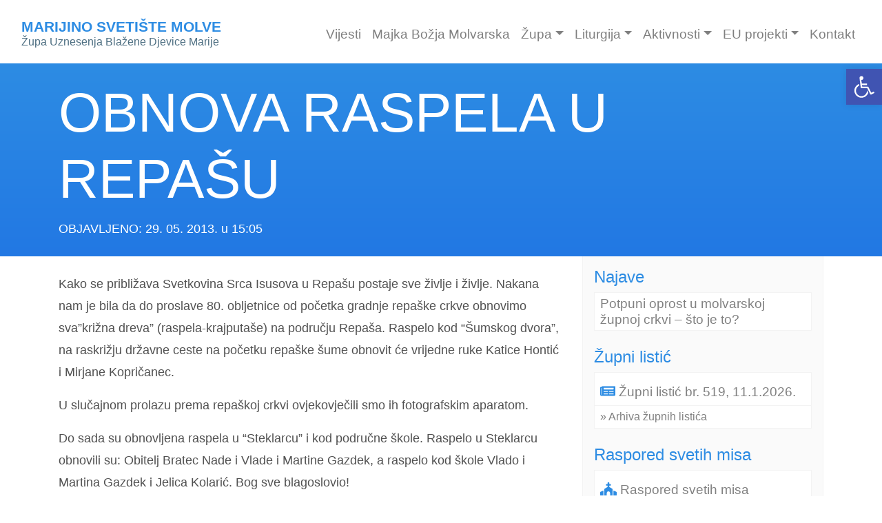

--- FILE ---
content_type: text/html; charset=UTF-8
request_url: https://www.zupa-molve.com/2013/05/29/obnova-raspela-repasu/
body_size: 11787
content:
<!doctype html>
<html lang="hr">
  <head>
  <meta charset="utf-8">
  <meta http-equiv="x-ua-compatible" content="ie=edge">
  <meta name="viewport" content="width=device-width, initial-scale=1, shrink-to-fit=no">
  <meta name='robots' content='index, follow, max-image-preview:large, max-snippet:-1, max-video-preview:-1' />

	<!-- This site is optimized with the Yoast SEO plugin v19.4 - https://yoast.com/wordpress/plugins/seo/ -->
	<title>OBNOVA RASPELA U REPAŠU - Župa Uznesenja Blažene Djevice Marije Molve</title>
	<link rel="canonical" href="https://www.zupa-molve.com/2013/05/29/obnova-raspela-repasu/" />
	<meta property="og:locale" content="hr_HR" />
	<meta property="og:type" content="article" />
	<meta property="og:title" content="OBNOVA RASPELA U REPAŠU - Župa Uznesenja Blažene Djevice Marije Molve" />
	<meta property="og:description" content="Kako se približava Svetkovina Srca Isusova u Repašu postaje sve življe i življe. Nakana nam je bila da do proslave 80. obljetnice od [&hellip;]" />
	<meta property="og:url" content="https://www.zupa-molve.com/2013/05/29/obnova-raspela-repasu/" />
	<meta property="og:site_name" content="Župa Uznesenja Blažene Djevice Marije Molve" />
	<meta property="article:published_time" content="2013-05-29T14:34:30+00:00" />
	<meta name="author" content="admin" />
	<meta name="twitter:card" content="summary_large_image" />
	<meta name="twitter:image" content="https://www.zupa-molve.com/wp-content/uploads/2013/05/repas_raspelo_obnova2_1024x1024_500KB.jpg" />
	<meta name="twitter:label1" content="Napisao/la" />
	<meta name="twitter:data1" content="admin" />
	<meta name="twitter:label2" content="Procijenjeno vrijeme čitanja" />
	<meta name="twitter:data2" content="1 minuta" />
	<script type="application/ld+json" class="yoast-schema-graph">{"@context":"https://schema.org","@graph":[{"@type":"WebSite","@id":"https://www.zupa-molve.com/#website","url":"https://www.zupa-molve.com/","name":"Župa Uznesenja Blažene Djevice Marije Molve","description":"Samo još jedna WordPress web-stranica","potentialAction":[{"@type":"SearchAction","target":{"@type":"EntryPoint","urlTemplate":"https://www.zupa-molve.com/?s={search_term_string}"},"query-input":"required name=search_term_string"}],"inLanguage":"hr"},{"@type":"ImageObject","inLanguage":"hr","@id":"https://www.zupa-molve.com/2013/05/29/obnova-raspela-repasu/#primaryimage","url":"https://www.zupa-molve.com/wp-content/uploads/2013/05/repas_raspelo_obnova2_1024x1024_500KB.jpg","contentUrl":"https://www.zupa-molve.com/wp-content/uploads/2013/05/repas_raspelo_obnova2_1024x1024_500KB.jpg"},{"@type":"WebPage","@id":"https://www.zupa-molve.com/2013/05/29/obnova-raspela-repasu/","url":"https://www.zupa-molve.com/2013/05/29/obnova-raspela-repasu/","name":"OBNOVA RASPELA U REPAŠU - Župa Uznesenja Blažene Djevice Marije Molve","isPartOf":{"@id":"https://www.zupa-molve.com/#website"},"primaryImageOfPage":{"@id":"https://www.zupa-molve.com/2013/05/29/obnova-raspela-repasu/#primaryimage"},"image":{"@id":"https://www.zupa-molve.com/2013/05/29/obnova-raspela-repasu/#primaryimage"},"thumbnailUrl":"https://www.zupa-molve.com/wp-content/uploads/2013/05/repas_raspelo_obnova2_1024x1024_500KB.jpg","datePublished":"2013-05-29T14:34:30+00:00","dateModified":"2013-05-29T14:34:30+00:00","author":{"@id":"https://www.zupa-molve.com/#/schema/person/85ca95f88b9a394241e7100ed94d0259"},"breadcrumb":{"@id":"https://www.zupa-molve.com/2013/05/29/obnova-raspela-repasu/#breadcrumb"},"inLanguage":"hr","potentialAction":[{"@type":"ReadAction","target":["https://www.zupa-molve.com/2013/05/29/obnova-raspela-repasu/"]}]},{"@type":"BreadcrumbList","@id":"https://www.zupa-molve.com/2013/05/29/obnova-raspela-repasu/#breadcrumb","itemListElement":[{"@type":"ListItem","position":1,"name":"Početna stranica","item":"https://www.zupa-molve.com/"},{"@type":"ListItem","position":2,"name":"Vijesti","item":"https://www.zupa-molve.com/vijesti/"},{"@type":"ListItem","position":3,"name":"OBNOVA RASPELA U REPAŠU"}]},{"@type":"Person","@id":"https://www.zupa-molve.com/#/schema/person/85ca95f88b9a394241e7100ed94d0259","name":"admin","image":{"@type":"ImageObject","inLanguage":"hr","@id":"https://www.zupa-molve.com/#/schema/person/image/","url":"https://secure.gravatar.com/avatar/33d9e8a9fd6723ebf34447ff8de48b95?s=96&d=mm&r=g","contentUrl":"https://secure.gravatar.com/avatar/33d9e8a9fd6723ebf34447ff8de48b95?s=96&d=mm&r=g","caption":"admin"},"url":"https://www.zupa-molve.com/author/admin/"}]}</script>
	<!-- / Yoast SEO plugin. -->


<link rel='dns-prefetch' href='//s.w.org' />
<script type="text/javascript">
window._wpemojiSettings = {"baseUrl":"https:\/\/s.w.org\/images\/core\/emoji\/14.0.0\/72x72\/","ext":".png","svgUrl":"https:\/\/s.w.org\/images\/core\/emoji\/14.0.0\/svg\/","svgExt":".svg","source":{"concatemoji":"https:\/\/www.zupa-molve.com\/wp-includes\/js\/wp-emoji-release.min.js?ver=6.0.11"}};
/*! This file is auto-generated */
!function(e,a,t){var n,r,o,i=a.createElement("canvas"),p=i.getContext&&i.getContext("2d");function s(e,t){var a=String.fromCharCode,e=(p.clearRect(0,0,i.width,i.height),p.fillText(a.apply(this,e),0,0),i.toDataURL());return p.clearRect(0,0,i.width,i.height),p.fillText(a.apply(this,t),0,0),e===i.toDataURL()}function c(e){var t=a.createElement("script");t.src=e,t.defer=t.type="text/javascript",a.getElementsByTagName("head")[0].appendChild(t)}for(o=Array("flag","emoji"),t.supports={everything:!0,everythingExceptFlag:!0},r=0;r<o.length;r++)t.supports[o[r]]=function(e){if(!p||!p.fillText)return!1;switch(p.textBaseline="top",p.font="600 32px Arial",e){case"flag":return s([127987,65039,8205,9895,65039],[127987,65039,8203,9895,65039])?!1:!s([55356,56826,55356,56819],[55356,56826,8203,55356,56819])&&!s([55356,57332,56128,56423,56128,56418,56128,56421,56128,56430,56128,56423,56128,56447],[55356,57332,8203,56128,56423,8203,56128,56418,8203,56128,56421,8203,56128,56430,8203,56128,56423,8203,56128,56447]);case"emoji":return!s([129777,127995,8205,129778,127999],[129777,127995,8203,129778,127999])}return!1}(o[r]),t.supports.everything=t.supports.everything&&t.supports[o[r]],"flag"!==o[r]&&(t.supports.everythingExceptFlag=t.supports.everythingExceptFlag&&t.supports[o[r]]);t.supports.everythingExceptFlag=t.supports.everythingExceptFlag&&!t.supports.flag,t.DOMReady=!1,t.readyCallback=function(){t.DOMReady=!0},t.supports.everything||(n=function(){t.readyCallback()},a.addEventListener?(a.addEventListener("DOMContentLoaded",n,!1),e.addEventListener("load",n,!1)):(e.attachEvent("onload",n),a.attachEvent("onreadystatechange",function(){"complete"===a.readyState&&t.readyCallback()})),(e=t.source||{}).concatemoji?c(e.concatemoji):e.wpemoji&&e.twemoji&&(c(e.twemoji),c(e.wpemoji)))}(window,document,window._wpemojiSettings);
</script>
<style type="text/css">
img.wp-smiley,
img.emoji {
	display: inline !important;
	border: none !important;
	box-shadow: none !important;
	height: 1em !important;
	width: 1em !important;
	margin: 0 0.07em !important;
	vertical-align: -0.1em !important;
	background: none !important;
	padding: 0 !important;
}
</style>
	<link rel='stylesheet' id='wp-block-library-css'  href='https://www.zupa-molve.com/wp-includes/css/dist/block-library/style.min.css?ver=6.0.11' type='text/css' media='all' />
<style id='global-styles-inline-css' type='text/css'>
body{--wp--preset--color--black: #000000;--wp--preset--color--cyan-bluish-gray: #abb8c3;--wp--preset--color--white: #ffffff;--wp--preset--color--pale-pink: #f78da7;--wp--preset--color--vivid-red: #cf2e2e;--wp--preset--color--luminous-vivid-orange: #ff6900;--wp--preset--color--luminous-vivid-amber: #fcb900;--wp--preset--color--light-green-cyan: #7bdcb5;--wp--preset--color--vivid-green-cyan: #00d084;--wp--preset--color--pale-cyan-blue: #8ed1fc;--wp--preset--color--vivid-cyan-blue: #0693e3;--wp--preset--color--vivid-purple: #9b51e0;--wp--preset--gradient--vivid-cyan-blue-to-vivid-purple: linear-gradient(135deg,rgba(6,147,227,1) 0%,rgb(155,81,224) 100%);--wp--preset--gradient--light-green-cyan-to-vivid-green-cyan: linear-gradient(135deg,rgb(122,220,180) 0%,rgb(0,208,130) 100%);--wp--preset--gradient--luminous-vivid-amber-to-luminous-vivid-orange: linear-gradient(135deg,rgba(252,185,0,1) 0%,rgba(255,105,0,1) 100%);--wp--preset--gradient--luminous-vivid-orange-to-vivid-red: linear-gradient(135deg,rgba(255,105,0,1) 0%,rgb(207,46,46) 100%);--wp--preset--gradient--very-light-gray-to-cyan-bluish-gray: linear-gradient(135deg,rgb(238,238,238) 0%,rgb(169,184,195) 100%);--wp--preset--gradient--cool-to-warm-spectrum: linear-gradient(135deg,rgb(74,234,220) 0%,rgb(151,120,209) 20%,rgb(207,42,186) 40%,rgb(238,44,130) 60%,rgb(251,105,98) 80%,rgb(254,248,76) 100%);--wp--preset--gradient--blush-light-purple: linear-gradient(135deg,rgb(255,206,236) 0%,rgb(152,150,240) 100%);--wp--preset--gradient--blush-bordeaux: linear-gradient(135deg,rgb(254,205,165) 0%,rgb(254,45,45) 50%,rgb(107,0,62) 100%);--wp--preset--gradient--luminous-dusk: linear-gradient(135deg,rgb(255,203,112) 0%,rgb(199,81,192) 50%,rgb(65,88,208) 100%);--wp--preset--gradient--pale-ocean: linear-gradient(135deg,rgb(255,245,203) 0%,rgb(182,227,212) 50%,rgb(51,167,181) 100%);--wp--preset--gradient--electric-grass: linear-gradient(135deg,rgb(202,248,128) 0%,rgb(113,206,126) 100%);--wp--preset--gradient--midnight: linear-gradient(135deg,rgb(2,3,129) 0%,rgb(40,116,252) 100%);--wp--preset--duotone--dark-grayscale: url('#wp-duotone-dark-grayscale');--wp--preset--duotone--grayscale: url('#wp-duotone-grayscale');--wp--preset--duotone--purple-yellow: url('#wp-duotone-purple-yellow');--wp--preset--duotone--blue-red: url('#wp-duotone-blue-red');--wp--preset--duotone--midnight: url('#wp-duotone-midnight');--wp--preset--duotone--magenta-yellow: url('#wp-duotone-magenta-yellow');--wp--preset--duotone--purple-green: url('#wp-duotone-purple-green');--wp--preset--duotone--blue-orange: url('#wp-duotone-blue-orange');--wp--preset--font-size--small: 13px;--wp--preset--font-size--medium: 20px;--wp--preset--font-size--large: 36px;--wp--preset--font-size--x-large: 42px;}.has-black-color{color: var(--wp--preset--color--black) !important;}.has-cyan-bluish-gray-color{color: var(--wp--preset--color--cyan-bluish-gray) !important;}.has-white-color{color: var(--wp--preset--color--white) !important;}.has-pale-pink-color{color: var(--wp--preset--color--pale-pink) !important;}.has-vivid-red-color{color: var(--wp--preset--color--vivid-red) !important;}.has-luminous-vivid-orange-color{color: var(--wp--preset--color--luminous-vivid-orange) !important;}.has-luminous-vivid-amber-color{color: var(--wp--preset--color--luminous-vivid-amber) !important;}.has-light-green-cyan-color{color: var(--wp--preset--color--light-green-cyan) !important;}.has-vivid-green-cyan-color{color: var(--wp--preset--color--vivid-green-cyan) !important;}.has-pale-cyan-blue-color{color: var(--wp--preset--color--pale-cyan-blue) !important;}.has-vivid-cyan-blue-color{color: var(--wp--preset--color--vivid-cyan-blue) !important;}.has-vivid-purple-color{color: var(--wp--preset--color--vivid-purple) !important;}.has-black-background-color{background-color: var(--wp--preset--color--black) !important;}.has-cyan-bluish-gray-background-color{background-color: var(--wp--preset--color--cyan-bluish-gray) !important;}.has-white-background-color{background-color: var(--wp--preset--color--white) !important;}.has-pale-pink-background-color{background-color: var(--wp--preset--color--pale-pink) !important;}.has-vivid-red-background-color{background-color: var(--wp--preset--color--vivid-red) !important;}.has-luminous-vivid-orange-background-color{background-color: var(--wp--preset--color--luminous-vivid-orange) !important;}.has-luminous-vivid-amber-background-color{background-color: var(--wp--preset--color--luminous-vivid-amber) !important;}.has-light-green-cyan-background-color{background-color: var(--wp--preset--color--light-green-cyan) !important;}.has-vivid-green-cyan-background-color{background-color: var(--wp--preset--color--vivid-green-cyan) !important;}.has-pale-cyan-blue-background-color{background-color: var(--wp--preset--color--pale-cyan-blue) !important;}.has-vivid-cyan-blue-background-color{background-color: var(--wp--preset--color--vivid-cyan-blue) !important;}.has-vivid-purple-background-color{background-color: var(--wp--preset--color--vivid-purple) !important;}.has-black-border-color{border-color: var(--wp--preset--color--black) !important;}.has-cyan-bluish-gray-border-color{border-color: var(--wp--preset--color--cyan-bluish-gray) !important;}.has-white-border-color{border-color: var(--wp--preset--color--white) !important;}.has-pale-pink-border-color{border-color: var(--wp--preset--color--pale-pink) !important;}.has-vivid-red-border-color{border-color: var(--wp--preset--color--vivid-red) !important;}.has-luminous-vivid-orange-border-color{border-color: var(--wp--preset--color--luminous-vivid-orange) !important;}.has-luminous-vivid-amber-border-color{border-color: var(--wp--preset--color--luminous-vivid-amber) !important;}.has-light-green-cyan-border-color{border-color: var(--wp--preset--color--light-green-cyan) !important;}.has-vivid-green-cyan-border-color{border-color: var(--wp--preset--color--vivid-green-cyan) !important;}.has-pale-cyan-blue-border-color{border-color: var(--wp--preset--color--pale-cyan-blue) !important;}.has-vivid-cyan-blue-border-color{border-color: var(--wp--preset--color--vivid-cyan-blue) !important;}.has-vivid-purple-border-color{border-color: var(--wp--preset--color--vivid-purple) !important;}.has-vivid-cyan-blue-to-vivid-purple-gradient-background{background: var(--wp--preset--gradient--vivid-cyan-blue-to-vivid-purple) !important;}.has-light-green-cyan-to-vivid-green-cyan-gradient-background{background: var(--wp--preset--gradient--light-green-cyan-to-vivid-green-cyan) !important;}.has-luminous-vivid-amber-to-luminous-vivid-orange-gradient-background{background: var(--wp--preset--gradient--luminous-vivid-amber-to-luminous-vivid-orange) !important;}.has-luminous-vivid-orange-to-vivid-red-gradient-background{background: var(--wp--preset--gradient--luminous-vivid-orange-to-vivid-red) !important;}.has-very-light-gray-to-cyan-bluish-gray-gradient-background{background: var(--wp--preset--gradient--very-light-gray-to-cyan-bluish-gray) !important;}.has-cool-to-warm-spectrum-gradient-background{background: var(--wp--preset--gradient--cool-to-warm-spectrum) !important;}.has-blush-light-purple-gradient-background{background: var(--wp--preset--gradient--blush-light-purple) !important;}.has-blush-bordeaux-gradient-background{background: var(--wp--preset--gradient--blush-bordeaux) !important;}.has-luminous-dusk-gradient-background{background: var(--wp--preset--gradient--luminous-dusk) !important;}.has-pale-ocean-gradient-background{background: var(--wp--preset--gradient--pale-ocean) !important;}.has-electric-grass-gradient-background{background: var(--wp--preset--gradient--electric-grass) !important;}.has-midnight-gradient-background{background: var(--wp--preset--gradient--midnight) !important;}.has-small-font-size{font-size: var(--wp--preset--font-size--small) !important;}.has-medium-font-size{font-size: var(--wp--preset--font-size--medium) !important;}.has-large-font-size{font-size: var(--wp--preset--font-size--large) !important;}.has-x-large-font-size{font-size: var(--wp--preset--font-size--x-large) !important;}
</style>
<link rel='stylesheet' id='responsive-lightbox-swipebox-css'  href='https://www.zupa-molve.com/wp-content/plugins/responsive-lightbox/assets/swipebox/swipebox.min.css?ver=2.4.1' type='text/css' media='all' />
<link rel='stylesheet' id='pojo-a11y-css'  href='https://www.zupa-molve.com/wp-content/plugins/pojo-accessibility/assets/css/style.min.css?ver=1.0.0' type='text/css' media='all' />
<link rel='stylesheet' id='sage/main.css-css'  href='https://www.zupa-molve.com/wp-content/themes/zupa-molve-2019/dist/styles/main.css' type='text/css' media='all' />
<script type='text/javascript' src='https://www.zupa-molve.com/wp-includes/js/jquery/jquery.min.js?ver=3.6.0' id='jquery-core-js'></script>
<script type='text/javascript' src='https://www.zupa-molve.com/wp-includes/js/jquery/jquery-migrate.min.js?ver=3.3.2' id='jquery-migrate-js'></script>
<script type='text/javascript' src='https://www.zupa-molve.com/wp-content/plugins/responsive-lightbox/assets/swipebox/jquery.swipebox.min.js?ver=2.4.1' id='responsive-lightbox-swipebox-js'></script>
<script type='text/javascript' src='https://www.zupa-molve.com/wp-includes/js/underscore.min.js?ver=1.13.3' id='underscore-js'></script>
<script type='text/javascript' src='https://www.zupa-molve.com/wp-content/plugins/responsive-lightbox/assets/infinitescroll/infinite-scroll.pkgd.min.js?ver=6.0.11' id='responsive-lightbox-infinite-scroll-js'></script>
<script type='text/javascript' id='responsive-lightbox-js-extra'>
/* <![CDATA[ */
var rlArgs = {"script":"swipebox","selector":"lightbox","customEvents":"","activeGalleries":"1","animation":"1","hideCloseButtonOnMobile":"0","removeBarsOnMobile":"0","hideBars":"1","hideBarsDelay":"5000","videoMaxWidth":"1080","useSVG":"1","loopAtEnd":"0","woocommerce_gallery":"0","ajaxurl":"https:\/\/www.zupa-molve.com\/wp-admin\/admin-ajax.php","nonce":"0425826307","preview":"false","postId":"2324","scriptExtension":""};
/* ]]> */
</script>
<script type='text/javascript' src='https://www.zupa-molve.com/wp-content/plugins/responsive-lightbox/js/front.js?ver=2.4.1' id='responsive-lightbox-js'></script>
<link rel="https://api.w.org/" href="https://www.zupa-molve.com/wp-json/" /><link rel="alternate" type="application/json" href="https://www.zupa-molve.com/wp-json/wp/v2/posts/2324" /><link rel="EditURI" type="application/rsd+xml" title="RSD" href="https://www.zupa-molve.com/xmlrpc.php?rsd" />
<link rel="wlwmanifest" type="application/wlwmanifest+xml" href="https://www.zupa-molve.com/wp-includes/wlwmanifest.xml" /> 
<meta name="generator" content="WordPress 6.0.11" />
<link rel='shortlink' href='https://www.zupa-molve.com/?p=2324' />
<link rel="alternate" type="application/json+oembed" href="https://www.zupa-molve.com/wp-json/oembed/1.0/embed?url=https%3A%2F%2Fwww.zupa-molve.com%2F2013%2F05%2F29%2Fobnova-raspela-repasu%2F" />
<link rel="alternate" type="text/xml+oembed" href="https://www.zupa-molve.com/wp-json/oembed/1.0/embed?url=https%3A%2F%2Fwww.zupa-molve.com%2F2013%2F05%2F29%2Fobnova-raspela-repasu%2F&#038;format=xml" />
<style type="text/css">.recentcomments a{display:inline !important;padding:0 !important;margin:0 !important;}</style><style type="text/css">
#pojo-a11y-toolbar .pojo-a11y-toolbar-toggle a{ background-color: #4054b2;	color: #ffffff;}
#pojo-a11y-toolbar .pojo-a11y-toolbar-overlay, #pojo-a11y-toolbar .pojo-a11y-toolbar-overlay ul.pojo-a11y-toolbar-items.pojo-a11y-links{ border-color: #4054b2;}
body.pojo-a11y-focusable a:focus{ outline-style: solid !important;	outline-width: 1px !important;	outline-color: #FF0000 !important;}
#pojo-a11y-toolbar{ top: 100px !important;}
#pojo-a11y-toolbar .pojo-a11y-toolbar-overlay{ background-color: #ffffff;}
#pojo-a11y-toolbar .pojo-a11y-toolbar-overlay ul.pojo-a11y-toolbar-items li.pojo-a11y-toolbar-item a, #pojo-a11y-toolbar .pojo-a11y-toolbar-overlay p.pojo-a11y-toolbar-title{ color: #333333;}
#pojo-a11y-toolbar .pojo-a11y-toolbar-overlay ul.pojo-a11y-toolbar-items li.pojo-a11y-toolbar-item a.active{ background-color: #4054b2;	color: #ffffff;}
@media (max-width: 767px) { #pojo-a11y-toolbar { top: 50px !important; } }</style><link rel="icon" href="https://www.zupa-molve.com/wp-content/uploads/2020/02/cropped-favicon-1-32x32.jpg" sizes="32x32" />
<link rel="icon" href="https://www.zupa-molve.com/wp-content/uploads/2020/02/cropped-favicon-1-192x192.jpg" sizes="192x192" />
<link rel="apple-touch-icon" href="https://www.zupa-molve.com/wp-content/uploads/2020/02/cropped-favicon-1-180x180.jpg" />
<meta name="msapplication-TileImage" content="https://www.zupa-molve.com/wp-content/uploads/2020/02/cropped-favicon-1-270x270.jpg" />
</head>
  <body class="post-template-default single single-post postid-2324 single-format-standard obnova-raspela-repasu sidebar-primary app-data index-data singular-data single-data single-post-data single-post-obnova-raspela-repasu-data">
        <header>
<div class="container-fluid">
<nav class="navbar navbar-expand-lg navbar-light justify-content-between pt-4">
    <a class="navbar-brand text-primary" href="https://www.zupa-molve.com/">MARIJINO SVETIŠTE MOLVE <br /><span class="text-secondary">Župa Uznesenja Blažene Djevice Marije</span></a>
  <button class="navbar-toggler ml-auto float-xs-right" type="button" data-toggle="collapse" data-target="#navbarNav" aria-controls="navbarNav" aria-expanded="false" aria-label="Toggle navigation">
    <span class="navbar-toggler-icon"></span>
  </button>
  <div class="collapse navbar-collapse" id="navbarNav">
        <ul id="menu-glavni" class="nav navbar-nav ml-auto"><li id="menu-item-8752" class="menu-item menu-item-type-post_type menu-item-object-page current_page_parent nav-item nav-item-8752"><a title="Vijesti" href="https://www.zupa-molve.com/vijesti/" class="nav-link">Vijesti</a></li><li id="menu-item-8598" class="menu-item menu-item-type-post_type menu-item-object-page nav-item nav-item-8598"><a title="Majka Božja Molvarska" href="https://www.zupa-molve.com/majka-boja-molvarska/" class="nav-link">Majka Božja Molvarska</a></li><li id="menu-item-8623" class="menu-item menu-item-type-custom menu-item-object-custom menu-item-has-children nav-item nav-item-8623  dropdown"><a title="Župa" href="#" class="dropdown-toggle nav-link" data-toggle="dropdown" role="button" aria-haspopup="true">Župa</a>
<div role="menu" class=" dropdown-menu">
<a title="Sakramenti" href="https://www.zupa-molve.com/sakramenti/" class="menu-item menu-item-type-post_type menu-item-object-page dropdown-item" id="menu-item-8862">Sakramenti</a><a title="Povijest župe" href="https://www.zupa-molve.com/povijest/" class="menu-item menu-item-type-post_type menu-item-object-page dropdown-item" id="menu-item-8754">Povijest župe</a><a title="Sveta Filomena" href="https://www.zupa-molve.com/sveta-filomena/" class="menu-item menu-item-type-post_type menu-item-object-page dropdown-item" id="menu-item-8755">Sveta Filomena</a><a title="Župni ured" href="https://www.zupa-molve.com/upni-ured/" class="menu-item menu-item-type-post_type menu-item-object-page dropdown-item" id="menu-item-8756">Župni ured</a><a title="Franjevci konventualci" href="https://www.zupa-molve.com/franjevci-konventualci/" class="menu-item menu-item-type-post_type menu-item-object-page dropdown-item" id="menu-item-8757">Franjevci konventualci</a><a title="Duhovna zvanja" href="https://www.zupa-molve.com/duhovna-zvanja/" class="menu-item menu-item-type-post_type menu-item-object-page dropdown-item" id="menu-item-8758">Duhovna zvanja</a><a title="Sestre Milosrdnice sv. Vinka" href="https://www.zupa-molve.com/sestre-milosrdnice-sv-vinka/" class="menu-item menu-item-type-post_type menu-item-object-page dropdown-item" id="menu-item-8759">Sestre Milosrdnice sv. Vinka</a><a title="Pastoralno vijeće" href="https://www.zupa-molve.com/pastoralno-vijee/" class="menu-item menu-item-type-post_type menu-item-object-page dropdown-item" id="menu-item-8760">Pastoralno vijeće</a><a title="Ekonomsko vijeće" href="https://www.zupa-molve.com/ekonomsko-vijece/" class="menu-item menu-item-type-post_type menu-item-object-page dropdown-item" id="menu-item-8761">Ekonomsko vijeće</a><a title="Župna crkva" href="https://www.zupa-molve.com/upna-crkva/" class="menu-item menu-item-type-post_type menu-item-object-page dropdown-item" id="menu-item-8762">Župna crkva</a><a title="Zavjetna kapelica Majke Božje Molvarske" href="https://www.zupa-molve.com/kapela/" class="menu-item menu-item-type-post_type menu-item-object-page dropdown-item" id="menu-item-8763">Zavjetna kapelica Majke Božje Molvarske</a><a title="Crkva Srca Isusova u Repašu" href="https://www.zupa-molve.com/crkva-srca-isusova-u-repau/" class="menu-item menu-item-type-post_type menu-item-object-page dropdown-item" id="menu-item-8764">Crkva Srca Isusova u Repašu</a><a title="Kapelice i pilovi" href="https://www.zupa-molve.com/kapelice-i-pilovi/" class="menu-item menu-item-type-post_type menu-item-object-page dropdown-item" id="menu-item-8765">Kapelice i pilovi</a><a title="Župnik" href="https://www.zupa-molve.com/cv/" class="menu-item menu-item-type-post_type menu-item-object-page dropdown-item" id="menu-item-8766">Župnik</a><a title="Donacije" href="https://www.zupa-molve.com/donacije/" class="menu-item menu-item-type-post_type menu-item-object-page dropdown-item" id="menu-item-8863">Donacije</a><a title="Župni listići" href="https://www.zupa-molve.com/listic/" class="menu-item menu-item-type-custom menu-item-object-custom dropdown-item" id="menu-item-9014">Župni listići</a></div>
</li><li id="menu-item-8798" class="menu-item menu-item-type-custom menu-item-object-custom menu-item-has-children nav-item nav-item-8798  dropdown"><a title="Liturgija" href="#" class="dropdown-toggle nav-link" data-toggle="dropdown" role="button" aria-haspopup="true">Liturgija</a>
<div role="menu" class=" dropdown-menu">
<a title="Raspored svetih misa" href="https://www.zupa-molve.com/raspored-svetih-misa/" class="menu-item menu-item-type-post_type menu-item-object-page dropdown-item" id="menu-item-8797">Raspored svetih misa</a><a title="Raspored ispovijedanja" href="https://www.zupa-molve.com/raspored-ispovijedanja/" class="menu-item menu-item-type-post_type menu-item-object-page dropdown-item" id="menu-item-8796">Raspored ispovijedanja</a></div>
</li><li id="menu-item-8639" class="menu-item menu-item-type-custom menu-item-object-custom menu-item-has-children nav-item nav-item-8639  dropdown"><a title="Aktivnosti" href="#" class="dropdown-toggle nav-link" data-toggle="dropdown" role="button" aria-haspopup="true">Aktivnosti</a>
<div role="menu" class=" dropdown-menu">
<a title="Grad Bezgrešne – Oaza Bezgrešne" href="https://www.zupa-molve.com/grad-bezgresne-oaza-bezgresne/" class="menu-item menu-item-type-post_type menu-item-object-page dropdown-item" id="menu-item-13495">Grad Bezgrešne – Oaza Bezgrešne</a><a title="5. pridružena ruta Marijanskom zavjetu za Domovinu" href="https://www.zupa-molve.com/5-pridruzena-ruta-marijanskom-zavjetu-za-domovinu/" class="menu-item menu-item-type-post_type menu-item-object-page dropdown-item" id="menu-item-8772">5. pridružena ruta Marijanskom zavjetu za Domovinu</a><a title="Marijino svetište – Camino Podravina" href="https://www.zupa-molve.com/marijino-svetiste-camino-podravina/" class="menu-item menu-item-type-post_type menu-item-object-page dropdown-item" id="menu-item-8774">Marijino svetište – Camino Podravina</a><a title="Caritas" href="https://www.zupa-molve.com/caritas/" class="menu-item menu-item-type-post_type menu-item-object-page dropdown-item" id="menu-item-8769">Caritas</a><a title="Franjevački svjetovni red" href="https://www.zupa-molve.com/franjevacki-svjetovni-red/" class="menu-item menu-item-type-post_type menu-item-object-page dropdown-item" id="menu-item-8771">Franjevački svjetovni red</a><a title="Salon vjerske fotografije" href="https://www.zupa-molve.com/salon-vjerske-fotografije-2/" class="menu-item menu-item-type-post_type menu-item-object-page dropdown-item" id="menu-item-8787">Salon vjerske fotografije</a><a title="Marijafest – Molve" href="https://www.zupa-molve.com/marija-fest-molve/" class="menu-item menu-item-type-post_type menu-item-object-page dropdown-item" id="menu-item-8786">Marijafest – Molve</a></div>
</li><li id="menu-item-10324" class="menu-item menu-item-type-custom menu-item-object-custom menu-item-has-children nav-item nav-item-10324  dropdown"><a title="EU projekti" href="#" class="dropdown-toggle nav-link" data-toggle="dropdown" role="button" aria-haspopup="true">EU projekti</a>
<div role="menu" class=" dropdown-menu">
<a title="Punina života" href="https://www.zupa-molve.com/punina-zivota/" class="menu-item menu-item-type-post_type menu-item-object-page dropdown-item" id="menu-item-10326">Punina života</a></div>
</li><li id="menu-item-8788" class="menu-item menu-item-type-post_type menu-item-object-page nav-item nav-item-8788"><a title="Kontakt" href="https://www.zupa-molve.com/kontakt-2/" class="nav-link">Kontakt</a></li></ul>
      
  </div>
</nav>
<div>
</header>
             <article class="post-2324 post type-post status-publish format-standard has-post-thumbnail hentry category-novosti">
  <div class="container-fluid title-wrap pt-4 pb-2 mt-2 mb-4" role="document">
    <div class="wrap container">
      <header>
        <h1 class="entry-title">OBNOVA RASPELA U REPAŠU</h1>
<!--  -->
        <p class="meta">OBJAVLJENO: <time class="updated" datetime="2013-05-29T14:34:30+00:00">29. 05. 2013. u 15:05</time></p>
<!-- <p class="byline author vcard">
  By <a href="https://www.zupa-molve.com/author/admin/" rel="author" class="fn">
    admin
  </a>
</p> -->
      </header>
    </div>
  </div>
  <div class="container">
    <div class="row">
    <main class="entry-content col-12 col-md-8 order-1 order-md-1">
      <p>Kako se približava Svetkovina Srca Isusova u Repašu postaje sve življe i življe. Nakana nam je bila da do proslave 80. obljetnice od početka gradnje repaške crkve obnovimo sva”križna dreva” (raspela-krajputaše) na području Repaša. Raspelo kod &#8220;Šumskog dvora&#8221;, na raskrižju državne ceste na početku repaške šume obnovit će vrijedne ruke Katice Hontić i Mirjane Kopričanec.</p>
<p>U slučajnom prolazu prema repaškoj crkvi ovjekovječili smo ih fotografskim aparatom.</p>
<p>Do sada su obnovljena raspela u &#8220;Steklarcu&#8221; i kod područne škole. Raspelo u Steklarcu obnovili su: Obitelj Bratec Nade i Vlade i Martine Gazdek, a raspelo kod škole Vlado i Martina Gazdek i Jelica Kolarić. Bog sve blagoslovio!</p>
<p>&nbsp;</p>
<div><a href="https://www.zupa-molve.com/wp-content/uploads/2013/05/repas_raspelo_obnova2_1024x1024_500KB.jpg" data-rel="lightbox-gallery-IzVCnwtv" data-rl_title="" data-rl_caption=""><img class="alignleft size-full wp-image-2325" title="" src="https://www.zupa-molve.com/wp-content/uploads/2013/05/repas_raspelo_obnova2_1024x1024_500KB.jpg" alt="" width="675" height="1024" /></a></div>
    </main>
    <aside class="sidebar col-12 col-md-4 order-2 order-md-2">
      <div class="najave-sidebar p-3 rounded-bottom">
<h3>Najave</h3>
            <a href="https://www.zupa-molve.com/najava/potpuni-oprost-molvarskoj-zupnoj-crkvi-sto-je-to/" class="my-2 px-2 py-1">
            <h4 class="p-0 m-0"> Potpuni oprost u molvarskoj župnoj crkvi &#8211; što je to?</h4>
    </a>
      <!-- <br /> -->

<h3 class="mt-4">Župni listić</h3>
          <a href="https://www.zupa-molve.com/wp-content/uploads/2026/01/Zupni-listic-br.-519.-11.-1.-2026..pdf" class="mt-2 px-2 pt-3 pb-2">
    <!-- <p class="m-0"><i class="fas fa-newspaper"></i> Župni listić</p> -->
    <h4 class="p-0 m-0"><i class="fas fa-newspaper"></i> Župni listić br. 519, 11.1.2026.</h4>
  </a>
      
  <a href="https://www.zupa-molve.com/listic/" class="listic-link-sidebar px-2 py-1 m-0">&raquo Arhiva župnih listića</a>
<!--
  <br /> -->

  <h3 class="mt-4">Raspored svetih misa</h3>
  <a href="https://www.zupa-molve.com/raspored-svetih-misa/" class="my-2 px-2 py-3">
  <!-- <p class="m-0"><i class="fas fa-newspaper"></i> Župni listić</p> -->
  <h4 class="p-0 m-0"><i class="fas fa-church"></i> Raspored svetih misa</h4>
  </a>
<!--
  <br /> -->

  <h3 class="mt-4">Sakramenti</h3>
  <a href="https://www.zupa-molve.com/sakramenti/" class="my-2 px-2 py-3">
  <!-- <p class="m-0"><i class="fas fa-newspaper"></i> Župni listić</p> -->
  <h4 class="p-0 m-0"><i class="fas fa-cross"></i> Kršteni, umrli, vjenčani u župi</h4>
  </a>

  <h3 class="mt-4">Doniraj</h3>
  <a href="https://www.zupa-molve.com/donacije/" class="my-2 px-2 py-3">
  <!-- <p class="m-0"><i class="fas fa-newspaper"></i> Župni listić</p> -->
  <h4 class="p-0 m-0"><i class="far fa-money-bill-alt"></i> Doniraj</h4>
  </a>
<!-- <br /> -->
  <h3 class="mt-4">Tražilica</h3>
  <form role="search" method="get" class="mb-3" action="https://www.zupa-molve.com/">

<div class="input-group md-form form-sm form-2 pl-0">
		<input type="text" class="search-field form-control my-0 py-1 red-border" placeholder="Traži" value="" name="s" aria-label="Traži" />

  <div class="input-group-append">
    <button type="submit" class="input-group-text red lighten-3" id="basic-text1"><i class="fas fa-search text-grey"
        aria-hidden="true"></i></span>
  </div>
  </div>
</form>


</div>
    </aside>
    </div>
  </div>
</article>
          <div class="clearfix"></div>
<footer class="content-info glavni-footer">
  <div class="container">
    <div class="row py-5">
      <div class="col-md-4 kontakt py-2">
                     
<h3>Kontakt</h3>



<p>Župa Uznesenja Blažene Djevice Marije<br>Virovska 21, 48327 Molve</p>



<p><span>E-mail: </span>molve.samostan@gmail.com</p>



<p>              info@zupa-molve.com</p>



<p><span>tel./faks: </span>(048) 892 103 </p>



<br>



<h3>Svećenici</h3>



<p><span>o. Zdravko Tuba</span>, gvardijan i župnik</p>



<p><span>o. M</span>ateo Vujčić, župni vikar</p>

                      </div>
      <div class="col-md-4 py-2 srednji">
                    <ul id="menu-glavni-1" class=""><li class="menu-item menu-item-type-post_type menu-item-object-page current_page_parent menu-item-8752"><a href="https://www.zupa-molve.com/vijesti/">Vijesti</a></li>
<li class="menu-item menu-item-type-post_type menu-item-object-page menu-item-8598"><a href="https://www.zupa-molve.com/majka-boja-molvarska/">Majka Božja Molvarska</a></li>
<li class="menu-item menu-item-type-custom menu-item-object-custom menu-item-has-children menu-item-8623"><a>Župa</a>
<ul class="sub-menu">
	<li class="menu-item menu-item-type-post_type menu-item-object-page menu-item-8862"><a href="https://www.zupa-molve.com/sakramenti/">Sakramenti</a></li>
	<li class="menu-item menu-item-type-post_type menu-item-object-page menu-item-8754"><a href="https://www.zupa-molve.com/povijest/">Povijest župe</a></li>
	<li class="menu-item menu-item-type-post_type menu-item-object-page menu-item-8755"><a href="https://www.zupa-molve.com/sveta-filomena/">Sveta Filomena</a></li>
	<li class="menu-item menu-item-type-post_type menu-item-object-page menu-item-8756"><a href="https://www.zupa-molve.com/upni-ured/">Župni ured</a></li>
	<li class="menu-item menu-item-type-post_type menu-item-object-page menu-item-8757"><a href="https://www.zupa-molve.com/franjevci-konventualci/">Franjevci konventualci</a></li>
	<li class="menu-item menu-item-type-post_type menu-item-object-page menu-item-8758"><a href="https://www.zupa-molve.com/duhovna-zvanja/">Duhovna zvanja</a></li>
	<li class="menu-item menu-item-type-post_type menu-item-object-page menu-item-8759"><a href="https://www.zupa-molve.com/sestre-milosrdnice-sv-vinka/">Sestre Milosrdnice sv. Vinka</a></li>
	<li class="menu-item menu-item-type-post_type menu-item-object-page menu-item-8760"><a href="https://www.zupa-molve.com/pastoralno-vijee/">Pastoralno vijeće</a></li>
	<li class="menu-item menu-item-type-post_type menu-item-object-page menu-item-8761"><a href="https://www.zupa-molve.com/ekonomsko-vijece/">Ekonomsko vijeće</a></li>
	<li class="menu-item menu-item-type-post_type menu-item-object-page menu-item-8762"><a href="https://www.zupa-molve.com/upna-crkva/">Župna crkva</a></li>
	<li class="menu-item menu-item-type-post_type menu-item-object-page menu-item-8763"><a href="https://www.zupa-molve.com/kapela/">Zavjetna kapelica Majke Božje Molvarske</a></li>
	<li class="menu-item menu-item-type-post_type menu-item-object-page menu-item-8764"><a href="https://www.zupa-molve.com/crkva-srca-isusova-u-repau/">Crkva Srca Isusova u Repašu</a></li>
	<li class="menu-item menu-item-type-post_type menu-item-object-page menu-item-8765"><a href="https://www.zupa-molve.com/kapelice-i-pilovi/">Kapelice i pilovi</a></li>
	<li class="menu-item menu-item-type-post_type menu-item-object-page menu-item-8766"><a href="https://www.zupa-molve.com/cv/">Župnik</a></li>
	<li class="menu-item menu-item-type-post_type menu-item-object-page menu-item-8863"><a href="https://www.zupa-molve.com/donacije/">Donacije</a></li>
	<li class="menu-item menu-item-type-custom menu-item-object-custom menu-item-9014"><a href="https://www.zupa-molve.com/listic/">Župni listići</a></li>
</ul>
</li>
<li class="menu-item menu-item-type-custom menu-item-object-custom menu-item-has-children menu-item-8798"><a>Liturgija</a>
<ul class="sub-menu">
	<li class="menu-item menu-item-type-post_type menu-item-object-page menu-item-8797"><a href="https://www.zupa-molve.com/raspored-svetih-misa/">Raspored svetih misa</a></li>
	<li class="menu-item menu-item-type-post_type menu-item-object-page menu-item-8796"><a href="https://www.zupa-molve.com/raspored-ispovijedanja/">Raspored ispovijedanja</a></li>
</ul>
</li>
<li class="menu-item menu-item-type-custom menu-item-object-custom menu-item-has-children menu-item-8639"><a>Aktivnosti</a>
<ul class="sub-menu">
	<li class="menu-item menu-item-type-post_type menu-item-object-page menu-item-13495"><a href="https://www.zupa-molve.com/grad-bezgresne-oaza-bezgresne/">Grad Bezgrešne – Oaza Bezgrešne</a></li>
	<li class="menu-item menu-item-type-post_type menu-item-object-page menu-item-8772"><a href="https://www.zupa-molve.com/5-pridruzena-ruta-marijanskom-zavjetu-za-domovinu/">5. pridružena ruta Marijanskom zavjetu za Domovinu</a></li>
	<li class="menu-item menu-item-type-post_type menu-item-object-page menu-item-8774"><a href="https://www.zupa-molve.com/marijino-svetiste-camino-podravina/">Marijino svetište – Camino Podravina</a></li>
	<li class="menu-item menu-item-type-post_type menu-item-object-page menu-item-8769"><a href="https://www.zupa-molve.com/caritas/">Caritas</a></li>
	<li class="menu-item menu-item-type-post_type menu-item-object-page menu-item-8771"><a href="https://www.zupa-molve.com/franjevacki-svjetovni-red/">Franjevački svjetovni red</a></li>
	<li class="menu-item menu-item-type-post_type menu-item-object-page menu-item-8787"><a href="https://www.zupa-molve.com/salon-vjerske-fotografije-2/">Salon vjerske fotografije</a></li>
	<li class="menu-item menu-item-type-post_type menu-item-object-page menu-item-8786"><a href="https://www.zupa-molve.com/marija-fest-molve/">Marijafest – Molve</a></li>
</ul>
</li>
<li class="menu-item menu-item-type-custom menu-item-object-custom menu-item-has-children menu-item-10324"><a>EU projekti</a>
<ul class="sub-menu">
	<li class="menu-item menu-item-type-post_type menu-item-object-page menu-item-10326"><a href="https://www.zupa-molve.com/punina-zivota/">Punina života</a></li>
</ul>
</li>
<li class="menu-item menu-item-type-post_type menu-item-object-page menu-item-8788"><a href="https://www.zupa-molve.com/kontakt-2/">Kontakt</a></li>
</ul>
                  </div>
      <div class="col-md-4 py-2">
          <ul class="menu-footer-zupa">

          </ul>
      </div>
    </div>
  </div>
  <div class="container-fluid">
    <p class="pt-3 copyright">
     &copy; 2026 Župa Uznesenja Blažene Djevice Marije Molve  </p>

  </div>
</footer>
    <link rel='stylesheet' id='so-css-resources-css'  href='https://www.zupa-molve.com/wp-content/uploads/so-css/so-css-resources.css?ver=1612354051' type='text/css' media='all' />
<script type='text/javascript' id='pojo-a11y-js-extra'>
/* <![CDATA[ */
var PojoA11yOptions = {"focusable":"","remove_link_target":"","add_role_links":"","enable_save":"","save_expiration":""};
/* ]]> */
</script>
<script type='text/javascript' src='https://www.zupa-molve.com/wp-content/plugins/pojo-accessibility/assets/js/app.min.js?ver=1.0.0' id='pojo-a11y-js'></script>
<script type='text/javascript' src='https://www.zupa-molve.com/wp-content/themes/zupa-molve-2019/dist/scripts/main.js' id='sage/main.js-js'></script>
		<a id="pojo-a11y-skip-content" class="pojo-skip-link pojo-skip-content" tabindex="1" accesskey="s" href="#content">Skip to content</a>
				<nav id="pojo-a11y-toolbar" class="pojo-a11y-toolbar-right" role="navigation">
			<div class="pojo-a11y-toolbar-toggle">
				<a class="pojo-a11y-toolbar-link pojo-a11y-toolbar-toggle-link" href="javascript:void(0);" title="Pristupačnost web stranica">
					<span class="pojo-sr-only sr-only">Open toolbar</span>
					<svg xmlns="http://www.w3.org/2000/svg" viewBox="0 0 100 100" fill="currentColor" width="1em">
						<g><path d="M60.4,78.9c-2.2,4.1-5.3,7.4-9.2,9.8c-4,2.4-8.3,3.6-13,3.6c-6.9,0-12.8-2.4-17.7-7.3c-4.9-4.9-7.3-10.8-7.3-17.7c0-5,1.4-9.5,4.1-13.7c2.7-4.2,6.4-7.2,10.9-9.2l-0.9-7.3c-6.3,2.3-11.4,6.2-15.3,11.8C7.9,54.4,6,60.6,6,67.3c0,5.8,1.4,11.2,4.3,16.1s6.8,8.8,11.7,11.7c4.9,2.9,10.3,4.3,16.1,4.3c7,0,13.3-2.1,18.9-6.2c5.7-4.1,9.6-9.5,11.7-16.2l-5.7-11.4C63.5,70.4,62.5,74.8,60.4,78.9z"/><path d="M93.8,71.3l-11.1,5.5L70,51.4c-0.6-1.3-1.7-2-3.2-2H41.3l-0.9-7.2h22.7v-7.2H39.6L37.5,19c2.5,0.3,4.8-0.5,6.7-2.3c1.9-1.8,2.9-4,2.9-6.6c0-2.5-0.9-4.6-2.6-6.3c-1.8-1.8-3.9-2.6-6.3-2.6c-2,0-3.8,0.6-5.4,1.8c-1.6,1.2-2.7,2.7-3.2,4.6c-0.3,1-0.4,1.8-0.3,2.3l5.4,43.5c0.1,0.9,0.5,1.6,1.2,2.3c0.7,0.6,1.5,0.9,2.4,0.9h26.4l13.4,26.7c0.6,1.3,1.7,2,3.2,2c0.6,0,1.1-0.1,1.6-0.4L97,77.7L93.8,71.3z"/></g>					</svg>
				</a>
			</div>
			<div class="pojo-a11y-toolbar-overlay">
				<div class="pojo-a11y-toolbar-inner">
					<p class="pojo-a11y-toolbar-title">Pristupačnost web stranica</p>
					
					<ul class="pojo-a11y-toolbar-items pojo-a11y-tools">
																			<li class="pojo-a11y-toolbar-item">
								<a href="#" class="pojo-a11y-toolbar-link pojo-a11y-btn-resize-font pojo-a11y-btn-resize-plus" data-action="resize-plus" data-action-group="resize" tabindex="-1">
									<span class="pojo-a11y-toolbar-icon"><svg version="1.1" xmlns="http://www.w3.org/2000/svg" width="1em" viewBox="0 0 448 448"><path fill="currentColor" d="M256 200v16c0 4.25-3.75 8-8 8h-56v56c0 4.25-3.75 8-8 8h-16c-4.25 0-8-3.75-8-8v-56h-56c-4.25 0-8-3.75-8-8v-16c0-4.25 3.75-8 8-8h56v-56c0-4.25 3.75-8 8-8h16c4.25 0 8 3.75 8 8v56h56c4.25 0 8 3.75 8 8zM288 208c0-61.75-50.25-112-112-112s-112 50.25-112 112 50.25 112 112 112 112-50.25 112-112zM416 416c0 17.75-14.25 32-32 32-8.5 0-16.75-3.5-22.5-9.5l-85.75-85.5c-29.25 20.25-64.25 31-99.75 31-97.25 0-176-78.75-176-176s78.75-176 176-176 176 78.75 176 176c0 35.5-10.75 70.5-31 99.75l85.75 85.75c5.75 5.75 9.25 14 9.25 22.5z""></path></svg></span><span class="pojo-a11y-toolbar-text">Povećaj font</span>								</a>
							</li>
							
							<li class="pojo-a11y-toolbar-item">
								<a href="#" class="pojo-a11y-toolbar-link pojo-a11y-btn-resize-font pojo-a11y-btn-resize-minus" data-action="resize-minus" data-action-group="resize" tabindex="-1">
									<span class="pojo-a11y-toolbar-icon"><svg version="1.1" xmlns="http://www.w3.org/2000/svg" width="1em" viewBox="0 0 448 448"><path fill="currentColor" d="M256 200v16c0 4.25-3.75 8-8 8h-144c-4.25 0-8-3.75-8-8v-16c0-4.25 3.75-8 8-8h144c4.25 0 8 3.75 8 8zM288 208c0-61.75-50.25-112-112-112s-112 50.25-112 112 50.25 112 112 112 112-50.25 112-112zM416 416c0 17.75-14.25 32-32 32-8.5 0-16.75-3.5-22.5-9.5l-85.75-85.5c-29.25 20.25-64.25 31-99.75 31-97.25 0-176-78.75-176-176s78.75-176 176-176 176 78.75 176 176c0 35.5-10.75 70.5-31 99.75l85.75 85.75c5.75 5.75 9.25 14 9.25 22.5z"></path></svg></span><span class="pojo-a11y-toolbar-text">Smanji Font</span>								</a>
							</li>
						
													<li class="pojo-a11y-toolbar-item">
								<a href="#" class="pojo-a11y-toolbar-link pojo-a11y-btn-background-group pojo-a11y-btn-grayscale" data-action="grayscale" data-action-group="schema" tabindex="-1">
									<span class="pojo-a11y-toolbar-icon"><svg version="1.1" xmlns="http://www.w3.org/2000/svg" width="1em" viewBox="0 0 448 448"><path fill="currentColor" d="M15.75 384h-15.75v-352h15.75v352zM31.5 383.75h-8v-351.75h8v351.75zM55 383.75h-7.75v-351.75h7.75v351.75zM94.25 383.75h-7.75v-351.75h7.75v351.75zM133.5 383.75h-15.5v-351.75h15.5v351.75zM165 383.75h-7.75v-351.75h7.75v351.75zM180.75 383.75h-7.75v-351.75h7.75v351.75zM196.5 383.75h-7.75v-351.75h7.75v351.75zM235.75 383.75h-15.75v-351.75h15.75v351.75zM275 383.75h-15.75v-351.75h15.75v351.75zM306.5 383.75h-15.75v-351.75h15.75v351.75zM338 383.75h-15.75v-351.75h15.75v351.75zM361.5 383.75h-15.75v-351.75h15.75v351.75zM408.75 383.75h-23.5v-351.75h23.5v351.75zM424.5 383.75h-8v-351.75h8v351.75zM448 384h-15.75v-352h15.75v352z"></path></svg></span><span class="pojo-a11y-toolbar-text">Sive Nijanse</span>								</a>
							</li>
						
													<li class="pojo-a11y-toolbar-item">
								<a href="#" class="pojo-a11y-toolbar-link pojo-a11y-btn-background-group pojo-a11y-btn-high-contrast" data-action="high-contrast" data-action-group="schema" tabindex="-1">
									<span class="pojo-a11y-toolbar-icon"><svg version="1.1" xmlns="http://www.w3.org/2000/svg" width="1em" viewBox="0 0 448 448"><path fill="currentColor" d="M192 360v-272c-75 0-136 61-136 136s61 136 136 136zM384 224c0 106-86 192-192 192s-192-86-192-192 86-192 192-192 192 86 192 192z""></path></svg></span><span class="pojo-a11y-toolbar-text">Visoki kontrast</span>								</a>
							</li>
						
						<li class="pojo-a11y-toolbar-item">
							<a href="#" class="pojo-a11y-toolbar-link pojo-a11y-btn-background-group pojo-a11y-btn-negative-contrast" data-action="negative-contrast" data-action-group="schema" tabindex="-1">

								<span class="pojo-a11y-toolbar-icon"><svg version="1.1" xmlns="http://www.w3.org/2000/svg" width="1em" viewBox="0 0 448 448"><path fill="currentColor" d="M416 240c-23.75-36.75-56.25-68.25-95.25-88.25 10 17 15.25 36.5 15.25 56.25 0 61.75-50.25 112-112 112s-112-50.25-112-112c0-19.75 5.25-39.25 15.25-56.25-39 20-71.5 51.5-95.25 88.25 42.75 66 111.75 112 192 112s149.25-46 192-112zM236 144c0-6.5-5.5-12-12-12-41.75 0-76 34.25-76 76 0 6.5 5.5 12 12 12s12-5.5 12-12c0-28.5 23.5-52 52-52 6.5 0 12-5.5 12-12zM448 240c0 6.25-2 12-5 17.25-46 75.75-130.25 126.75-219 126.75s-173-51.25-219-126.75c-3-5.25-5-11-5-17.25s2-12 5-17.25c46-75.5 130.25-126.75 219-126.75s173 51.25 219 126.75c3 5.25 5 11 5 17.25z"></path></svg></span><span class="pojo-a11y-toolbar-text">Negativan kontrast</span>							</a>
						</li>

													<li class="pojo-a11y-toolbar-item">
								<a href="#" class="pojo-a11y-toolbar-link pojo-a11y-btn-background-group pojo-a11y-btn-light-background" data-action="light-background" data-action-group="schema" tabindex="-1">
									<span class="pojo-a11y-toolbar-icon"><svg version="1.1" xmlns="http://www.w3.org/2000/svg" width="1em" viewBox="0 0 448 448"><path fill="currentColor" d="M184 144c0 4.25-3.75 8-8 8s-8-3.75-8-8c0-17.25-26.75-24-40-24-4.25 0-8-3.75-8-8s3.75-8 8-8c23.25 0 56 12.25 56 40zM224 144c0-50-50.75-80-96-80s-96 30-96 80c0 16 6.5 32.75 17 45 4.75 5.5 10.25 10.75 15.25 16.5 17.75 21.25 32.75 46.25 35.25 74.5h57c2.5-28.25 17.5-53.25 35.25-74.5 5-5.75 10.5-11 15.25-16.5 10.5-12.25 17-29 17-45zM256 144c0 25.75-8.5 48-25.75 67s-40 45.75-42 72.5c7.25 4.25 11.75 12.25 11.75 20.5 0 6-2.25 11.75-6.25 16 4 4.25 6.25 10 6.25 16 0 8.25-4.25 15.75-11.25 20.25 2 3.5 3.25 7.75 3.25 11.75 0 16.25-12.75 24-27.25 24-6.5 14.5-21 24-36.75 24s-30.25-9.5-36.75-24c-14.5 0-27.25-7.75-27.25-24 0-4 1.25-8.25 3.25-11.75-7-4.5-11.25-12-11.25-20.25 0-6 2.25-11.75 6.25-16-4-4.25-6.25-10-6.25-16 0-8.25 4.5-16.25 11.75-20.5-2-26.75-24.75-53.5-42-72.5s-25.75-41.25-25.75-67c0-68 64.75-112 128-112s128 44 128 112z"></path></svg></span><span class="pojo-a11y-toolbar-text">Svijetla Pozadina</span>								</a>
							</li>
						
													<li class="pojo-a11y-toolbar-item">
								<a href="#" class="pojo-a11y-toolbar-link pojo-a11y-btn-links-underline" data-action="links-underline" data-action-group="toggle" tabindex="-1">
									<span class="pojo-a11y-toolbar-icon"><svg version="1.1" xmlns="http://www.w3.org/2000/svg" width="1em" viewBox="0 0 448 448"><path fill="currentColor" d="M364 304c0-6.5-2.5-12.5-7-17l-52-52c-4.5-4.5-10.75-7-17-7-7.25 0-13 2.75-18 8 8.25 8.25 18 15.25 18 28 0 13.25-10.75 24-24 24-12.75 0-19.75-9.75-28-18-5.25 5-8.25 10.75-8.25 18.25 0 6.25 2.5 12.5 7 17l51.5 51.75c4.5 4.5 10.75 6.75 17 6.75s12.5-2.25 17-6.5l36.75-36.5c4.5-4.5 7-10.5 7-16.75zM188.25 127.75c0-6.25-2.5-12.5-7-17l-51.5-51.75c-4.5-4.5-10.75-7-17-7s-12.5 2.5-17 6.75l-36.75 36.5c-4.5 4.5-7 10.5-7 16.75 0 6.5 2.5 12.5 7 17l52 52c4.5 4.5 10.75 6.75 17 6.75 7.25 0 13-2.5 18-7.75-8.25-8.25-18-15.25-18-28 0-13.25 10.75-24 24-24 12.75 0 19.75 9.75 28 18 5.25-5 8.25-10.75 8.25-18.25zM412 304c0 19-7.75 37.5-21.25 50.75l-36.75 36.5c-13.5 13.5-31.75 20.75-50.75 20.75-19.25 0-37.5-7.5-51-21.25l-51.5-51.75c-13.5-13.5-20.75-31.75-20.75-50.75 0-19.75 8-38.5 22-52.25l-22-22c-13.75 14-32.25 22-52 22-19 0-37.5-7.5-51-21l-52-52c-13.75-13.75-21-31.75-21-51 0-19 7.75-37.5 21.25-50.75l36.75-36.5c13.5-13.5 31.75-20.75 50.75-20.75 19.25 0 37.5 7.5 51 21.25l51.5 51.75c13.5 13.5 20.75 31.75 20.75 50.75 0 19.75-8 38.5-22 52.25l22 22c13.75-14 32.25-22 52-22 19 0 37.5 7.5 51 21l52 52c13.75 13.75 21 31.75 21 51z"></path></svg></span><span class="pojo-a11y-toolbar-text">Podcrtavanje Poveznica</span>								</a>
							</li>
						
													<li class="pojo-a11y-toolbar-item">
								<a href="#" class="pojo-a11y-toolbar-link pojo-a11y-btn-readable-font" data-action="readable-font" data-action-group="toggle" tabindex="-1">
									<span class="pojo-a11y-toolbar-icon"><svg version="1.1" xmlns="http://www.w3.org/2000/svg" width="1em" viewBox="0 0 448 448"><path fill="currentColor" d="M181.25 139.75l-42.5 112.5c24.75 0.25 49.5 1 74.25 1 4.75 0 9.5-0.25 14.25-0.5-13-38-28.25-76.75-46-113zM0 416l0.5-19.75c23.5-7.25 49-2.25 59.5-29.25l59.25-154 70-181h32c1 1.75 2 3.5 2.75 5.25l51.25 120c18.75 44.25 36 89 55 133 11.25 26 20 52.75 32.5 78.25 1.75 4 5.25 11.5 8.75 14.25 8.25 6.5 31.25 8 43 12.5 0.75 4.75 1.5 9.5 1.5 14.25 0 2.25-0.25 4.25-0.25 6.5-31.75 0-63.5-4-95.25-4-32.75 0-65.5 2.75-98.25 3.75 0-6.5 0.25-13 1-19.5l32.75-7c6.75-1.5 20-3.25 20-12.5 0-9-32.25-83.25-36.25-93.5l-112.5-0.5c-6.5 14.5-31.75 80-31.75 89.5 0 19.25 36.75 20 51 22 0.25 4.75 0.25 9.5 0.25 14.5 0 2.25-0.25 4.5-0.5 6.75-29 0-58.25-5-87.25-5-3.5 0-8.5 1.5-12 2-15.75 2.75-31.25 3.5-47 3.5z"></path></svg></span><span class="pojo-a11y-toolbar-text">Čitki Font</span>								</a>
							</li>
																		<li class="pojo-a11y-toolbar-item">
							<a href="#" class="pojo-a11y-toolbar-link pojo-a11y-btn-reset" data-action="reset" tabindex="-1">
								<span class="pojo-a11y-toolbar-icon"><svg version="1.1" xmlns="http://www.w3.org/2000/svg" width="1em" viewBox="0 0 448 448"><path fill="currentColor" d="M384 224c0 105.75-86.25 192-192 192-57.25 0-111.25-25.25-147.75-69.25-2.5-3.25-2.25-8 0.5-10.75l34.25-34.5c1.75-1.5 4-2.25 6.25-2.25 2.25 0.25 4.5 1.25 5.75 3 24.5 31.75 61.25 49.75 101 49.75 70.5 0 128-57.5 128-128s-57.5-128-128-128c-32.75 0-63.75 12.5-87 34.25l34.25 34.5c4.75 4.5 6 11.5 3.5 17.25-2.5 6-8.25 10-14.75 10h-112c-8.75 0-16-7.25-16-16v-112c0-6.5 4-12.25 10-14.75 5.75-2.5 12.75-1.25 17.25 3.5l32.5 32.25c35.25-33.25 83-53 132.25-53 105.75 0 192 86.25 192 192z"></path></svg></span>
								<span class="pojo-a11y-toolbar-text">Reset</span>
							</a>
						</li>
					</ul>
									</div>
			</div>
		</nav>
		  </body>
</html>


--- FILE ---
content_type: text/css
request_url: https://www.zupa-molve.com/wp-content/uploads/so-css/so-css-resources.css?ver=1612354051
body_size: 108
content:
.wp-image-10271 {
  margin-left: 23px;
}

figcaption {
  margin-left: 21px;
  margin: -2px;
  margin-bottom: -4px;
  padding-bottom: 3px;
  padding-top: 39px;
}

.wp-image-10272 {
  margin-left: 42px;
  margin-bottom: -36px;
}

.alignleft.wp-image-26 {
  margin: 14px;
}

.has-text-align-center.has-normal-font-size {
  padding-left: 12px;
}

.alignleft.wp-image-25 {
  margin: 0px;
  margin-left: 11px;
}

.wp-image-10274 {
  margin-top: 29px;
  height: -5px;
  margin: 17px;
  padding: 3px;
  width: 249px;
}

.wp-image-26.alignright {
  margin-top: 11px;
}